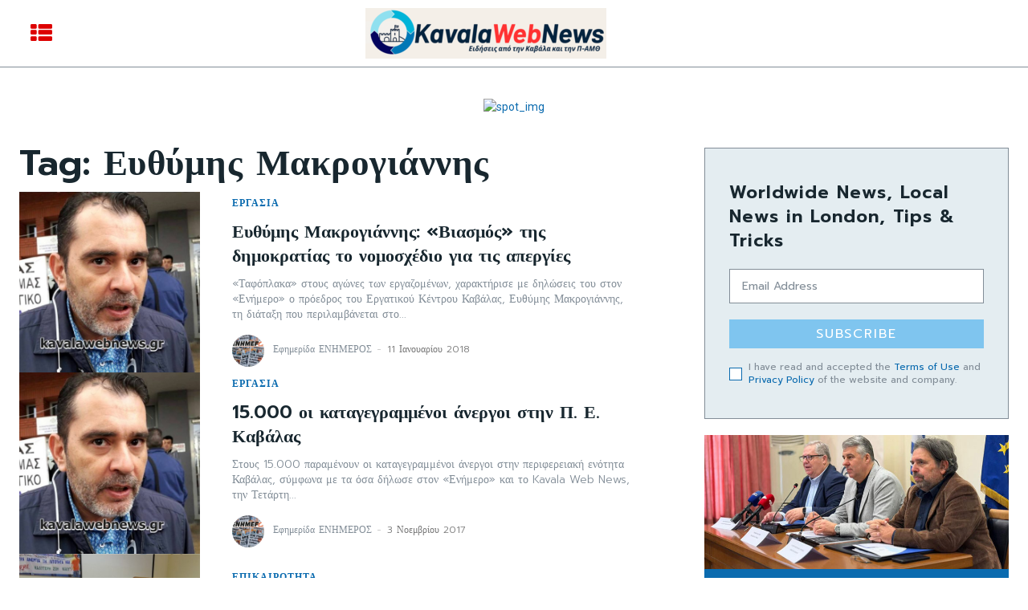

--- FILE ---
content_type: text/html; charset=utf-8
request_url: https://www.google.com/recaptcha/api2/aframe
body_size: 251
content:
<!DOCTYPE HTML><html><head><meta http-equiv="content-type" content="text/html; charset=UTF-8"></head><body><script nonce="LZP4NoCd1ByFTTWXTU7GCQ">/** Anti-fraud and anti-abuse applications only. See google.com/recaptcha */ try{var clients={'sodar':'https://pagead2.googlesyndication.com/pagead/sodar?'};window.addEventListener("message",function(a){try{if(a.source===window.parent){var b=JSON.parse(a.data);var c=clients[b['id']];if(c){var d=document.createElement('img');d.src=c+b['params']+'&rc='+(localStorage.getItem("rc::a")?sessionStorage.getItem("rc::b"):"");window.document.body.appendChild(d);sessionStorage.setItem("rc::e",parseInt(sessionStorage.getItem("rc::e")||0)+1);localStorage.setItem("rc::h",'1769910856194');}}}catch(b){}});window.parent.postMessage("_grecaptcha_ready", "*");}catch(b){}</script></body></html>